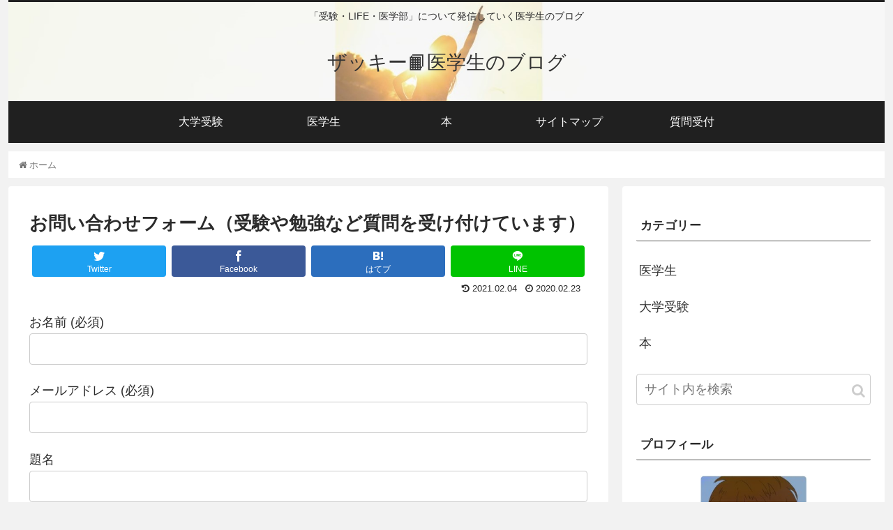

--- FILE ---
content_type: text/plain
request_url: https://www.google-analytics.com/j/collect?v=1&_v=j102&a=325293289&t=pageview&_s=1&dl=https%3A%2F%2Fbonjin-doctor-life.com%2F%25E3%2581%258A%25E5%2595%258F%25E3%2581%2584%25E5%2590%2588%25E3%2582%258F%25E3%2581%259B%25E3%2583%2595%25E3%2582%25A9%25E3%2583%25BC%25E3%2583%25A0%2F&ul=en-us%40posix&dt=%E3%81%8A%E5%95%8F%E3%81%84%E5%90%88%E3%82%8F%E3%81%9B%E3%83%95%E3%82%A9%E3%83%BC%E3%83%A0%EF%BC%88%E5%8F%97%E9%A8%93%E3%82%84%E5%8B%89%E5%BC%B7%E3%81%AA%E3%81%A9%E8%B3%AA%E5%95%8F%E3%82%92%E5%8F%97%E3%81%91%E4%BB%98%E3%81%91%E3%81%A6%E3%81%84%E3%81%BE%E3%81%99%EF%BC%89%20%7C%20%E3%82%B6%E3%83%83%E3%82%AD%E3%83%BC%F0%9F%93%99%E5%8C%BB%E5%AD%A6%E7%94%9F%E3%81%AE%E3%83%96%E3%83%AD%E3%82%B0&sr=1280x720&vp=1280x720&_u=IEBAAEABAAAAACAAI~&jid=2134723200&gjid=437943788&cid=1140194983.1768466194&tid=UA-158625655-1&_gid=618820537.1768466194&_r=1&_slc=1&z=331333269
body_size: -451
content:
2,cG-JTHNXR5CKB